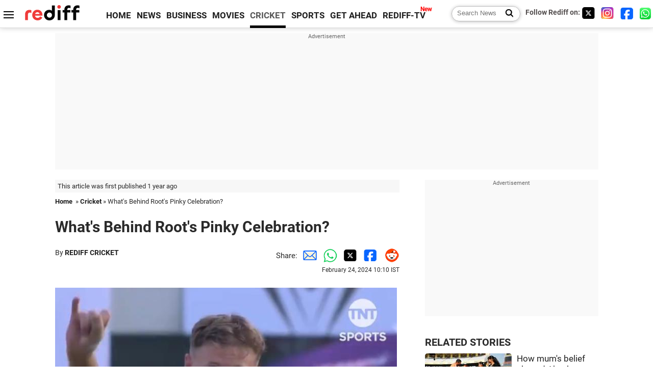

--- FILE ---
content_type: text/html
request_url: https://www.rediff.com/cricket/report/whats-behind-roots-pinky-celebration/20240224.htm
body_size: 11631
content:
<!doctype html>
<html lang="en">
<head>
<meta charset="UTF-8">
<meta name="viewport" content="width=device-width, initial-scale=1" />
<title>What's Behind Root's Pinky Celebration? - Rediff Cricket</title>
<meta name="keywords" content="Cricket, Indian hockey, Tennis, Football, Advertise" />
<link rel="alternate" href="https://www.rediff.com/rss/cricket.xml" type="application/rss+xml"  title="Rediff.com - Cricket news" />
<link rel="author" type="text/html" href="https://www.rediff.com/author/REDIFF%20CRICKET" />
<meta name="author" content="REDIFF CRICKET" />
<meta name="robots" content="max-image-preview:large, index, follow">
<link rel="dns-prefetch" href="//track.rediff.com/" >
<link rel="dns-prefetch" href="//bizmail.rediff.com/" >
<link rel="dns-prefetch" href="//businessemail.rediff.com/" >
<link rel="dns-prefetch" href="//workmail.rediff.com/" >
<link rel="preload" href="//imworld.rediff.com/worldrediff/style_3_16/new_arti_us_4.css" as="style">
<link rel="amphtml" href="https://m.rediff.com/amp/cricket/report/whats-behind-roots-pinky-celebration/20240224.htm" />
<link rel="alternate" media="only screen and (max-width: 640px)" href="https://m.rediff.com/cricket/report/whats-behind-roots-pinky-celebration/20240224.htm" />
<meta http-equiv="X-UA-Compatible" content="IE=Edge" />
<meta name="description" content="A peculiar pinky finger gesture towards the England team dugout, reciprocated by Captain Ben Stokes, sparked curiosity among cricket enthusiasts."  />
<meta name="twitter:card" content="summary_large_image" />
<meta property="og:title" content="What's Behind Root's Pinky Celebration?" />
<meta property="og:type" content="article" />
<meta property="og:url" content="https://www.rediff.com/cricket/report/whats-behind-roots-pinky-celebration/20240224.htm" />
<meta property="og:site_name" content="Rediff" />
<meta property="og:description" content="A peculiar pinky finger gesture towards the England team dugout, reciprocated by Captain Ben Stokes, sparked curiosity among cricket enthusiasts." />
<meta itemprop="name" content="What's Behind Root's Pinky Celebration?" />
<meta itemprop="description" content="A peculiar pinky finger gesture towards the England team dugout, reciprocated by Captain Ben Stokes, sparked curiosity among cricket enthusiasts." />
<meta itemprop="publisher" content="Rediff.com" />
<meta itemprop="url" content="https://www.rediff.com/cricket/report/whats-behind-roots-pinky-celebration/20240224.htm" />
<meta itemprop="headline" content="What's Behind Root's Pinky Celebration?" />
<meta itemprop="inLanguage" content="en-US" />
<meta itemprop="keywords" content="Cricket, Indian hockey, Tennis, Football, Advertise" />
<meta itemprop="image" content="https://im.rediff.com/1200-630/cricket/2024/feb/23joe-stokes1.jpg">
<meta itemprop="datePublished" content="2024-02-24T10:10:33+05:30" />
<meta itemprop="dateModified" content="2024-02-24T10:10:33+05:30" />
<meta itemprop="alternativeHeadline" content="What's Behind Root's Pinky Celebration?" />
<link rel="preload" href="https://im.rediff.com/cricket/2024/feb/23joe-stokes1.jpg?w=670&h=900" as="image" /><link rel="icon" type="image/x-icon" href="https://im.rediff.com/favicon2.ico" />
<link rel="canonical" href="https://www.rediff.com/cricket/report/whats-behind-roots-pinky-celebration/20240224.htm" />
<meta itemprop="dateline" content="Ranchi" /><link rel="preconnect" href="//imworld.rediff.com" >
<meta property="og:image" content="https://im.rediff.com/1200-630/cricket/2024/feb/23joe-stokes1.jpg" />
<link rel="image_src" href="https://im.rediff.com/1200-630/cricket/2024/feb/23joe-stokes1.jpg" />

<script type="application/ld+json">
{
	"@context":"https://schema.org","@type":"NewsMediaOrganization","name":"Rediff.com","url":"https://www.rediff.com","logo":{
		"@type":"ImageObject","url":"https://im.rediff.com/worldrediff/pix/rediff_newlogo.svg","width":400,"height":100
	},
	"address":{
		"@type":"PostalAddress","streetAddress":" Level 9 and 10, Seasons Riddhi Siddhi, Jn of Tilak Road and 1st Gaothan Lane, Santacruz (West)","addressLocality":"Mumbai","addressRegion":"India","addressCountry":"IN","postalCode":"400054"
	},
	"contactPoint":{
		"@type":"ContactPoint","telephone":"+91 - 022 - 61820000","contactType":"Customer Service","areaServed":"IN","availableLanguage":"English","hoursAvailable":{"opens":"09:00","closes":"18:00"}
	},
	"sameAs":[
		"https://x.com/RediffNews",
		"https://www.instagram.com/rediffnews/",
		"https://www.facebook.com/people/Rediff-News/61566156876578/",
		"https://www.youtube.com/@RediffOriginals"
	]
}
</script>
<script type="application/ld+json">
{
	"@context":"https://schema.org",
	"@type":"SiteNavigationElement",
	"name":["rediffmail","Rediff Money","Enterprise Email","Business Email","rediffGURUS","News","Business","Movies","Sports","Cricket","Get Ahead"],
	"url":["https://mail.rediff.com/cgi-bin/login.cgi","https://money.rediff.com","https://workmail.rediff.com","https://businessemail.rediff.com","https://gurus.rediff.com","https://www.rediff.com/news","https://www.rediff.com/business","https://www.rediff.com/movies","https://www.rediff.com/sports","https://www.rediff.com/cricket","https://www.rediff.com/getahead"]
}
</script>
<script type="application/ld+json">
{
	"@context":"https://schema.org",
	"@type":"WebSite",
	"url":"https://www.rediff.com/",
	"potentialAction": {
		"@type": "SearchAction",
		"target": "https://www.rediff.com/search/{srchword}",
		"query-input": "required maxlength=150 name=srchword"
	}
}
</script>

<script type="application/ld+json">
{
	"@context":"https://schema.org",
	"@type":"BreadcrumbList",
	"name":"Breadcrumb",
	"itemListElement":[
		{
		"@type":"ListItem",
		"position":1,
		"item":{
			"@id":"https://www.rediff.com",
			"name":"Home"
		}
		},
		{
		"@type":"ListItem",
		"position":2,
		"item":{
		"@id":"https://www.rediff.com/cricket",
		"name":"Cricket"
		}
		},
		{
		"@type":"ListItem",
		"position":3,
		"item":{
		"name":"What's Behind Root's Pinky Celebration?"
		}
		}
	]
}
</script>
<script type="application/ld+json">
{
	"@context":"https://schema.org",
	"@type":"WebPage",
	"name":"What's Behind Root's Pinky Celebration? - Rediff.com India News",
	"description":"A peculiar pinky finger gesture towards the England team dugout, reciprocated by Captain Ben Stokes, sparked curiosity among cricket enthusiasts.",
	"keywords":"India News, columns, interviews, news India, breaking news",
	"speakable":{
		"@type":"SpeakableSpecification",
		"cssSelector":["h1","h2"]
		},
	"url":"https://www.rediff.com/cricket/report/whats-behind-roots-pinky-celebration/20240224.htm"
}
</script>
<script type="application/ld+json">
{
	"@context":"https://schema.org",
	"@type":"NewsArticle",
	"mainEntityOfPage":{
		"@type":"WebPage",
		"@id":"https://www.rediff.com/cricket/report/whats-behind-roots-pinky-celebration/20240224.htm",
		"url":"https://www.rediff.com/cricket/report/whats-behind-roots-pinky-celebration/20240224.htm"
	},
	"inLanguage":"en",
	"headline":"What's Behind Root's Pinky Celebration?",
	"description":"A peculiar pinky finger gesture towards the England team dugout, reciprocated by Captain Ben Stokes, sparked curiosity among cricket enthusiasts.",
	"keywords":"India News, columns, interviews, news India, breaking news",
	"articleSection":"cricket",
	"url":"https://www.rediff.com/cricket/report/whats-behind-roots-pinky-celebration/20240224.htm",
	"image":
	{
		"@type":"ImageObject",
		"url":"https://im.rediff.com/1600-900/cricket/2024/feb/23joe-stokes1.jpg",
		"width":"1600",
		"height":"900"
	},
	"datePublished":"2024-02-24T10:10:33+05:30",
	"dateModified":"2024-02-24T10:10:33+05:30",
	"articleBody":"Joe Roots subdued yet impactful celebration after scoring a century in the fourth Test against India in Ranchi on Friday, February 23, 2024, didnt go unnoticed.A peculiar pinky finger gesture towards the England team dugout, reciprocated by Captain Ben Stokes, sparked curiosity among cricket enthusiasts.&nbsp;This isnt the first time Root has made this gesture; it dates back to July 2022 when he, along with Stokes, paid tribute to their Head Coach Brendon McCullums love for Elvis Presley, the late music legend.McCullum, inspired by the King Of Rock, encouraged the team to be rock stars on the field.Roots celebration was a nod to that vibrant spirit instilled by their coach.England In India, 2024",
	"author":{
		"@type":"Person",
		"name":"REDIFF CRICKET",
		"url":"https://www.rediff.com/author/REDIFF%20CRICKET"
	},
	"publisher":{   
		"@type":"NewsMediaOrganization",
		"name":"Rediff.com",
		"logo":{
			"@type":"ImageObject","url":"https://im.rediff.com/worldrediff/pix/rediff_newlogo.svg","width":400,"height":100   
		}        
	},
	"associatedMedia":{
		"@type":"ImageObject",
		"url":"https://im.rediff.com/cricket/2024/feb/23joe-stokes1.jpg",
		"caption":"What's Behind Root's Pinky Celebration?",
		"description":"What's Behind Root's Pinky Celebration?",
		"height":"900",
		"width":"1200"
	}		
}
</script>

<script>
var cdn_domain = "https://www.rediff.com";
var section = "cricket";
var article_url = "https://www.rediff.com/cricket/report/whats-behind-roots-pinky-celebration/20240224.htm";
var template = "cricket-look.xsl";
var page_type = "article";
var endyear 	= "2026";
var org_domain = "https://mypage.rediff.com";
var imgpath	= "//imworld.rediff.com/worldrediff/pix";
var ishare_domain	= "https://ishare.rediff.com";
var shopping_domain	= "https://shopping.rediff.com";
var books_domain	= "https://books.rediff.com";
var track_domain	= "https://track.rediff.com";
var money_domain	= "https://money.rediff.com";
var realtime_domain	= "https://realtime.rediff.com";
var share_domain	= "https://share.rediff.com";
var timetoread = "";

function enc(a,url){a.href	=	url;return true;}
function getCookie(name){var dc=document.cookie;var prefix=name+"=";var begin=dc.indexOf("; "+prefix);if(begin==-1){begin=dc.indexOf(prefix);if(begin!=0)return null}else begin+=2;var end=document.cookie.indexOf(";",begin);if(end==-1)end=dc.length;return unescape(dc.substring(begin+prefix.length,end))}
function sharePopup(ob){var left = (screen.width - 800) / 2;var shareurl = ob.href;window.open(shareurl,'sharewindow','toolbar=no,location=0,status=no,menubar=no,scrollbars=yes,resizable=yes,width=800,height=550,top=80,left='+left);}
function trackURL(url){if(navigator.userAgent.toLowerCase().indexOf('msie') != -1){var referLink = document.createElement('a');referLink.href = url;document.body.appendChild(referLink);referLink.click();}else{document.location.href = url;}}

</script>
	<script async src="//pagead2.googlesyndication.com/pagead/js/adsbygoogle.js"></script>
	
	<script>
	(adsbygoogle = window.adsbygoogle || []).push({
		google_ad_client: "ca-pub-2932970604686705",
		enable_page_level_ads: true
	});
	</script>
	
<link rel="stylesheet" href="//imworld.rediff.com/worldrediff/style_3_16/new_arti_us_4.css" />
<style>.imgcaption{clear:both}.bigtable{margin:10px 0}.logo{width:160px}.toplinks .active{margin-right:0;margin-left:0}.watchasvd{font-size:0.8rem;margin-right:20px;display:inline-block;vertical-align:middle;color:#ef3b3a;font-weight:bold;}.watchasvd::before{content:'';display:inline-block;width:28px;height:17px;background:url('https://im.rediff.com/worldrediff/pix/watchvdicon.jpg') 0 0 no-repeat;vertical-align:middle;}.newtv::after{content:'New';font-weight:bold;color:#ff0000;font-size:0.8rem;position:absolute;top:-10px;right:-13px}.mfrom_flex{display:flex;justify-content:space-between;border-bottom:solid 1px #e2e2e2;padding-bottom:20px}.mfrom_box{max-width:200px;overflow:hidden}.mfrom_copy{font-size:1.1rem;margin-top:5px}.div_subscibe_top{margin-top:30px}.subscribe_btn_in{background:#000;border-radius:50%;width:30px;height:30px;line-height:30px;font-size:1.2rem;color:#fff;border:none;text-align:center}.lbl_sub_email{display:block;font-weight:bold;font-size:0.8rem;margin-bottom:1px}.div_subscibe_top_container{width:calc(100% - 330px);border-right:dotted 1px #ababab;border-left:dotted 1px #ababab;}.div_subscibe_top{width:250px;background:none;margin:0 auto;border:none;border-radius:5px;padding:5px 0 8px 12px;box-shadow:0 0 7px rgba(0, 0, 0, 0.3)}.vcenter{align-items:center}.sub_email_in{padding:5px;text-align:left;height:30px;width:190px;margin-right:5px;border:solid 1px #b2aeae;border-radius:5px;font-size:0.85rem}.sub_email_in::placeholder{font-size:1rem}.subwait{position:absolute;right:50px}.subscrip_message{font-size:0.75rem;font-weight:bold;margin:5px 0}</style>
<script async src="//newads.rediff.com/rediffadserver/www/delivery/asyncjs.php"></script>
<script async src="https://securepubads.g.doubleclick.net/tag/js/gpt.js"></script>

<script>
window.googletag = window.googletag || {cmd: []};
googletag.cmd.push(function() {
	var sectionarr = window.parent.location.href.split("/");
	var authorname = "";
	if(document.getElementById('OAS_author')){authorname = document.getElementById('OAS_author').value;}
	var adv_subsection = "";
	if(document.getElementById('OAS_subsection')){adv_subsection = document.getElementById('OAS_subsection').value;}
	googletag.defineSlot('/21677187305/Rediff_ROS_728x90_ATF_INTL', [[750, 100], [970, 90], [970, 250], [980, 90], [930, 180], [950, 90], [960, 90], [970, 66], [750, 200], [728, 90], [980, 120]], 'div-gpt-ad-1739426843638-0').setTargeting('author', authorname.toLowerCase()).setTargeting('url',sectionarr[3]).setTargeting('subsection',adv_subsection).addService(googletag.pubads());
	googletag.defineSlot('/21677187305/Rediff_ROS_300x250_ATF_INTL', [[336, 280], [300, 250]], 'div-gpt-ad-1739426924396-0').setTargeting('author', authorname.toLowerCase()).setTargeting('url',sectionarr[3]).setTargeting('subsection',adv_subsection).addService(googletag.pubads());
	googletag.defineSlot('/21677187305/Rediff_ROS_300x250_BTF_INTL', [[300, 250], [336, 280]], 'div-gpt-ad-1742278123914-0').setTargeting('author', authorname.toLowerCase()).setTargeting('url',sectionarr[3]).setTargeting('subsection',adv_subsection).addService(googletag.pubads());
	googletag.defineSlot('/21677187305/Rediff_ROS_300x250_BTF2_INTL', [[300, 250], [336, 280]], 'div-gpt-ad-1752125674124-0').setTargeting('author', authorname.toLowerCase()).setTargeting('url',sectionarr[3]).setTargeting('subsection',adv_subsection).addService(googletag.pubads());
	googletag.defineSlot('/21677187305/Rediff_ROS_300x250_BTF3_INTL', [[300, 100], [300, 250], [300, 75]], 'div-gpt-ad-1748412147256-0').setTargeting('author', authorname.toLowerCase()).setTargeting('url',sectionarr[3]).setTargeting('subsection',adv_subsection).addService(googletag.pubads());
	googletag.defineSlot('/21677187305/Rediff_ROS_728x90_BTF_INTL', [[960, 90], [970, 66], [970, 90], [728, 90], [980, 90], [950, 90]], 'div-gpt-ad-1748412234453-0').setTargeting('author', authorname.toLowerCase()).setTargeting('url',sectionarr[3]).setTargeting('subsection',adv_subsection).addService(googletag.pubads());
	if(screen.width >= 1400)
	{
	googletag.defineSlot('/21677187305/Rediff_ROS_120x600_ATF_INTL_Left_Margin', [120, 600], 'div-gpt-ad-1741063428061-0').setTargeting('author', authorname.toLowerCase()).setTargeting('url',sectionarr[3]).setTargeting('subsection',adv_subsection).addService(googletag.pubads());
	googletag.defineSlot('/21677187305/Rediff_ROS_120x600_ATF_INTL_Right_Margin', [120, 600], 'div-gpt-ad-1741063514341-0').setTargeting('author', authorname.toLowerCase()).setTargeting('url',sectionarr[3]).setTargeting('subsection',adv_subsection).addService(googletag.pubads());
	}
	googletag.pubads().enableSingleRequest();
	googletag.enableServices();
});
</script>

<script> window._izq = window._izq || []; window._izq.push(["init"]); </script>
<script src='https://cdn.izooto.com/scripts/39851dc0ca7139b97c039b38dd09bd76150834db.js' async></script>
<script type="text/javascript">
  window._taboola = window._taboola || [];
  _taboola.push({article:'auto'});
  !function (e, f, u, i) {
    if (!document.getElementById(i)){
      e.async = 1;
      e.src = u;
      e.id = i;
      f.parentNode.insertBefore(e, f);
    }
  }(document.createElement('script'),
  document.getElementsByTagName('script')[0],
  '//cdn.taboola.com/libtrc/rediffcom/loader.js',
  'tb_loader_script');
  if(window.performance && typeof window.performance.mark == 'function')
    {window.performance.mark('tbl_ic');}
</script>
<style>.arti_contentbig p.imgcaptionsmall,.imgcaptionsmall{width:50%;color:#515151;font-size:0.9rem;float:left;margin:0 8px 8px 0;line-height:1.4em;}</style>
</head>
<body>
<!-- Begin comScore Tag -->

<script>
var _comscore = _comscore || [];
_comscore.push({ c1: "2", c2: "6035613" });
(function() {
var s = document.createElement("script"), el = document.getElementsByTagName("script")[0]; 
s.async = true;
s.src = "https://sb.scorecardresearch.com/cs/6035613/beacon.js";
el.parentNode.insertBefore(s, el);
})();
</script>
<noscript><img src="https://sb.scorecardresearch.com/p?c1=2&amp;c2=6035613&amp;cv=3.6.0&amp;cj=1" alt="comscore" ></noscript>

<!-- End comScore Tag --><script>
if(!OAS_sitepage)var OAS_sitepage = "";
if(!OAS_listpos)var OAS_listpos = "";

	var ck=document.cookie;
	function getcookie(n)
	{
		var ar=n+"=";var al=ar.length;var cl=ck.length;var i=0;while(i<cl)
		{j=i+al;if(ck.substring(i,j)==ar)
		{e=ck.indexOf(";",j);if(e==-1)
		e=ck.length;return unescape(ck.substring(j,e));}
		i=ck.indexOf(" ",i)+1;if(i==0)
		break;}
		return "";
	}
	var querystring	= "";
	var path	= "";
	var domain	= "";
	var Rkey_data	= "";
	var Rkey	= Math.floor(Math.random() * 1000000);
	querystring	= window.location.search;
	path		= window.location.pathname;
	domain		= window.location.host;
	var tmp_ref = encodeURIComponent(document.referrer);
	if((tmp_ref == null) || (tmp_ref.length == 0)){tmp_ref = "";}
	if (querystring == "")
	{
		Rkey_data = "?rkey="+Rkey;
	}
	else
	{
		Rkey_data = "&rkey="+Rkey;
	}
	if(tmp_ref != "")
	{
		Rkey_data += "&ref="+tmp_ref;
	}
	var metricImgNew = new Image();
	metricImgNew.src = '//usmetric.rediff.com/'+domain+path+querystring+Rkey_data+'&device=pc';
	var Rlo="";
	var Rl = "";
	Rlo	= getcookie("Rlo");
	Rlo = unescape(Rlo).replace(/\+/g," ");
	Rlo = Rlo.replace("@rediffmail.com","");
	Rlo = Rlo.replace(/[^\w\d\s\-\_]/ig,'');
	Rl = getcookie("Rl");
	Rl = Rl.replace(/[^\w\d\s\-\_@\.]/ig,'');
	var tmp_rsc1 = "";
	tmp_rsc1 = getcookie("Rsc");

</script>
<style>.fnt0{font-size:0;}</style>
<div class="fnt0"><ins data-revive-zoneid="333" data-revive-source="_blank" data-revive-target="_blank" data-revive-id="4b71f4079fb345c8ac958d0e9f0b56dd" data-zonename="Rediff_ROS_OutstreamVideo_INTL"></ins></div><input type="hidden" id="OAS_topic"  name="OAS_topic" value="" />
<input type="hidden" id="OAS_author"  name="OAS_author" value="REDIFF CRICKET" />
<input type="hidden" id="ads_moviename"  name="ads_moviename" value="null" />
<div id="tower_conatainer" class='tower_conatainer'><div id="div_left_tower" class="left_tower"></div><div id="div_right_tower" class="right_tower"></div></div><input type="hidden" id="OAS_subsection"  name="OAS_subsection" value="cricket-report-whats" /><div class="topfixedrow">
	<div class="logobar flex maxwrap">
		<div id="menuicon" class="homesprite menuicon"></div>
		<div class="logo"><a href="https://www.rediff.com"><img src="//imworld.rediff.com/worldrediff/pix/rediff_newlogo.svg" width="120" height="30" alt="rediff logo" /></a></div>
		<div class="toplinks">
			<a href="https://www.rediff.com" class="linkcolor bold" data-secid="nav_article_home" data-pos="1">HOME</a>
			<a href="https://www.rediff.com/news" class="linkcolor bold " data-secid="nav_article_news" data-pos="1">NEWS</a> 
			<a href="https://www.rediff.com/business" class="linkcolor bold " data-secid="nav_article_business" data-pos="1">BUSINESS</a> 
			<a href="https://www.rediff.com/movies" class="linkcolor bold " data-secid="nav_article_movies" data-pos="1">MOVIES</a> 
			<a href="https://www.rediff.com/cricket" class="linkcolor bold active" data-secid="nav_article_cricket" data-pos="1">CRICKET</a> 
			<a href="https://www.rediff.com/sports" class="linkcolor bold " data-secid="nav_article_sports" data-pos="1">SPORTS</a> 
			<a href="https://www.rediff.com/getahead" class="linkcolor bold " data-secid="nav_article_getahead" data-pos="1">GET AHEAD</a>
			<a href="https://tv.rediff.com" class="linkcolor bold relative newtv" data-secid="nav_article_redifftv" data-pos="1">REDIFF-TV</a>
		</div>
		<div class="toprightlinks flex">
			<div class="arti_srch_container"><form name="mainnewsrchform" onsubmit="return submitSearch()" action="https://www.rediff.com/search" method="POST"><input type="text" id="main_srchquery_tbox" name="main_srchquery_tbox" placeholder="Search News" value="" class="txt_srchquery" autocomplete="off"><input type="submit" value="" class="newsrchbtn" aria-label="Search News"></form></div>
			<div class="navbarsocial"><span class="followon">Follow Rediff on: </span><a href="https://x.com/rediffcricket" target="_blank" aria-label="Twitter"><span class="homesprite socialicons twitter"></span></a> &nbsp; <a href="https://www.instagram.com/rediffsports/" target="_blank" aria-label="Instagram"><span class="homesprite socialicons insta"></span></a> &nbsp; <a href="https://www.facebook.com/people/Rediff-News/61566156876578/" target="_blank" aria-label="Facebook"><span class="homesprite socialicons fb"></span></a> &nbsp; <a href="https://whatsapp.com/channel/0029Va5OV1pLtOjB8oWyne1F" target="_blank" aria-label="whatsup"><span class="homesprite socialicons whup"></span></a></div>
		</div>
	</div>
</div>
<div class="advtcontainer lb wrapper">
	<div class="advttext"></div>
	<div id="world_top" class="div_ad_lb01"><div id='div-gpt-ad-1739426843638-0' style='min-width:728px;min-height:66px;'><script>googletag.cmd.push(function(){googletag.display('div-gpt-ad-1739426843638-0');});</script></div></div>
</div>
<div class="wrapper clearfix">
	<!-- leftcontainer starts -->
	<div id="leftcontainer" class="red_leftcontainer">
		<div class="yearsago">This article was first published 1 year ago</div>		<div class="breadcrumb"><a href="https://www.rediff.com" class="bold">Home</a>&nbsp; &raquo;&nbsp;<a href="https://www.rediff.com/cricket" class="bold">Cricket</a> &raquo;&nbsp;What's Behind Root's Pinky Celebration?</div>
		<h1 class="artihd">What's Behind Root's Pinky Celebration?</h1>
		<div class="clearfix">
			<div class="floatL">
				<div class="bylinetop">	By <a href="https://www.rediff.com/author/REDIFF%20CRICKET" class="bold">REDIFF CRICKET</a>		</div>
				<div> </div>
			</div>
			<div class="floatR">Share:<a href="mailto:?subject=What%27s%20Behind%20Root%27s%20Pinky%20Celebration%3F&body=Read this article https://www.rediff.com/cricket/report/whats-behind-roots-pinky-celebration/20240224.htm" title="Share by Email" aria-label="Email Share"><i class="shareic_sprite email"></i></a><a target="_blank" OnClick="sharePopup(this);return false;" href="https://api.whatsapp.com/send?text=https://www.rediff.com/cricket/report/whats-behind-roots-pinky-celebration/20240224.htm" title="Share on Whatsapp"  aria-label="Whatsapp Share"><i class="shareic_sprite waup"></i></a><a target="_blank" OnClick="sharePopup(this);return false;" href="https://twitter.com/intent/tweet?url=https://www.rediff.com/cricket/report/whats-behind-roots-pinky-celebration/20240224.htm&text=What%27s%20Behind%20Root%27s%20Pinky%20Celebration%3F"  title="Share on Twitter"  aria-label="Twitter Share"><i class="shareic_sprite twit"></i></a><a target="_blank" OnClick="sharePopup(this);return false;" href="https://www.facebook.com/sharer/sharer.php?u=https://www.rediff.com/cricket/report/whats-behind-roots-pinky-celebration/20240224.htm&picture=&title=What%27s%20Behind%20Root%27s%20Pinky%20Celebration%3F&description=" title="Share on Facebook"  aria-label="Facebook Share"><i class="shareic_sprite fb"></i></a><a target="_blank" OnClick="sharePopup(this);return false;" href="https://www.reddit.com/submit?url=https://www.rediff.com/cricket/report/whats-behind-roots-pinky-celebration/20240224.htm&title=What%27s%20Behind%20Root%27s%20Pinky%20Celebration%3F" title="Share on Reddit"  aria-label="Reddit Share"><i class="shareic_sprite reddit"></i></a>
			<p class="updatedon">February 24, 2024 10:10 IST</p>
			</div>
		</div>
				<div id="arti_content_n" class="arti_contentbig clearfix" itemprop="articleBody">
			<p><img class=imgwidth src="//im.rediff.com/cricket/2024/feb/23joe-stokes1.jpg?w=670&h=900" alt="Joe Root" style="max-width:100%;"   /></p><div id="shop_advertise_div_1"></div><div class="clear"><div class="inline-block" id="div_arti_inline_advt"></div><div class="inline-block" id="div_arti_inline_advt2"></div></div>
<p class="rbig">Joe Root's subdued yet impactful celebration after scoring a century in the fourth Test against India in Ranchi on Friday, February 23, 2024, didn't go unnoticed.</p>
<p>A peculiar pinky finger gesture towards the England team dugout, reciprocated by Captain Ben Stokes, sparked curiosity among cricket enthusiasts.</p>
<div id="div_morelike_topic_container">&nbsp;</div>
<p class="rbig">This isn't the first time Root has made this gesture; it dates back to July 2022 when he, along with Stokes, paid tribute to their Head Coach Brendon McCullum's love for Elvis Presley, the late music legend.</p><div class="clear"></div><div class="advtcontainer lb"><div class="advttext"></div><div id="div_outstream_bottom"><ins data-revive-zoneid="391" data-revive-source="_blank" data-revive-target="_blank" data-revive-id="4b71f4079fb345c8ac958d0e9f0b56dd" data-zonename="Rediff_ROS_InArticleVideo_Middle_INTL"></ins></div></div><div class="clear"></div>
<p><img class=imgwidth src="//im.rediff.com/cricket/2024/feb/23joe-stokes2.jpg?w=670&h=900" alt="Ben Stokes" style="max-width:100%;"    /></p>
<p class="rbig">McCullum, inspired by the King Of Rock, encouraged the team to be 'rock stars' on the field.</p>
<p>Root's celebration was a nod to that vibrant spirit instilled by their coach.</p>
<ul>
<li><a href="https://www.rediff.com/cricket/england-tour-of-india-2024" target="new"><strong>England In India, 2024</strong></a></li>
</ul>
		</div>
		<div class="bylinebot">
			<span><a href="https://www.rediff.com/author/REDIFF%20CRICKET" class="bold">REDIFF CRICKET</a> </span>																	</div>
		<i class="clear"></i>
		<div class="flex spacebetw vcenter">
			<div>Share:<a href="mailto:?subject=What%27s%20Behind%20Root%27s%20Pinky%20Celebration%3F&body=Read this article https://www.rediff.com/cricket/report/whats-behind-roots-pinky-celebration/20240224.htm"  aria-label="Email Share" title="Share by Email"><i class="shareic_sprite email"></i></a><a target="_blank" OnClick="sharePopup(this);return false;" href="https://api.whatsapp.com/send?text=https://www.rediff.com/cricket/report/whats-behind-roots-pinky-celebration/20240224.htm" aria-label="Whatsapp Share" title="Share on Whatsapp"><i class="shareic_sprite waup"></i></a><a target="_blank" OnClick="sharePopup(this);return false;" href="https://twitter.com/intent/tweet?url=https://www.rediff.com/cricket/report/whats-behind-roots-pinky-celebration/20240224.htm&text=What%27s%20Behind%20Root%27s%20Pinky%20Celebration%3F"  title="Share on Twitter"  aria-label="Twitter Share"><i class="shareic_sprite twit"></i></a><a target="_blank" OnClick="sharePopup(this);return false;" href="https://www.facebook.com/sharer/sharer.php?u=https://www.rediff.com/cricket/report/whats-behind-roots-pinky-celebration/20240224.htm&picture=&title=What%27s%20Behind%20Root%27s%20Pinky%20Celebration%3F&description=" title="Share on Facebook"  aria-label="Facebook Share"><i class="shareic_sprite fb"></i></a><a target="_blank" OnClick="sharePopup(this);return false;" href="https://www.reddit.com/submit?url=https://www.rediff.com/cricket/report/whats-behind-roots-pinky-celebration/20240224.htm&title=What%27s%20Behind%20Root%27s%20Pinky%20Celebration%3F" title="Share on Reddit"  aria-label="Reddit Share"><i class="shareic_sprite reddit"></i></a></div>
			<div class="div_subscibe_top_container"><div id='span_subscibe_top' class="div_subscibe_top"><div id='div_subscribe_in_top' class='flex'><form name='frm_subscription_in_top' method='POST' id='frm_subscription_in_top'><label for='sub_email_in_top' class="lbl_sub_email">Subscribe to our Newsletter!</label><input type='text' onkeypress="if(event.keyCode==13){return submitSubscribeTop('sub_email_in_top','subscribe_btn_in_top','div_subscribe_in_top','div_subscrip_message_in_top',1);}" autocomplete='off' id='sub_email_in_top' name='sub_email_in_top' value='' placeholder='&#x2709; Your Email' class='sub_email_in' /><input type='button' onclick="return submitSubscribeTop('sub_email_in_top','subscribe_btn_in_top','div_subscribe_in_top','div_subscrip_message_in_top',1);" value='&gt;' id='subscribe_btn_in_top' class='subscribe_btn_in' /><i id='subwait_top' class='subwait'></i></form></div><div id='div_subscrip_message_in_top' class='subscrip_message hide'></div></div></div>
			<div><a href="https://www.rediff.com/cricket/report/whats-behind-roots-pinky-celebration/20240224.htm?print=true" target="_blank" rel="noreferrer" title="Print this article"><i class="shareic_sprite printicon"></i></a></div>
		</div>
				<div id="tags_div" class="tagsdiv"></div>
		<div><div class="advttext"></div><div id="world_bottom1"><div id="taboola-below-article-thumbnails"></div>

<script type="text/javascript">
  window._taboola = window._taboola || [];
  _taboola.push({
    mode: 'thumbnails-a',
    container: 'taboola-below-article-thumbnails',
    placement: 'Below Article Thumbnails',
    target_type: 'mix'
  });
</script>
</div></div>
		<i class="clear"></i><div id="div_ad_bottom3"><ins data-revive-zoneid="259" data-revive-source="_blank" data-revive-target="_blank" data-revive-id="4b71f4079fb345c8ac958d0e9f0b56dd" data-zonename="Rediff_ROS_Native_Widget_BTF2_INTL"></ins></div><i class="clear ht20"></i>
	</div>
	<!-- leftcontainer ends -->
	<!-- rightcontainer starts -->
	<div id="rightcontainer" class="red_rightcontainer">
		<div class="boxadvtcontainer">
			<div class="advttext"></div>
			<div class="relative"><div id="world_right1" class="world_right1"><div id='div-gpt-ad-1739426924396-0' style='min-width:300px;min-height:250px;'><script>googletag.cmd.push(function(){googletag.display('div-gpt-ad-1739426924396-0');});</script></div></div></div>
		</div>
				<div class="div_morenews">
			<h2 class="sechd">RELATED STORIES</h2>
									<div class="mnewsrow clearfix">
								<div class="mnthumb"><a href="https://www.rediff.com/cricket/report/how-mums-belief-shaped-akash-deeps-career-ranchi-debut-england-tour-india-2023-24-pix-feature/20240223.htm" onmousedown="return enc(this,'https://track.rediff.com/click?url=___https%3a%2f%2fwww.rediff.com%2fcricket%2freport%2fhow-mums-belief-shaped-akash-deeps-career-ranchi-debut-england-tour-india-2023-24-pix-feature%2f20240223.htm___&service=news&clientip=23.56.1.6&source=morelike&type=related');"><img src="//im.rediff.com/170-100/cricket/2024/feb/23akas-fam.png" alt="How mum's belief shaped Akash Deep's career" class="rcorner" loading="lazy" /></a></div>
								<div class="mncopy "><a href="https://www.rediff.com/cricket/report/how-mums-belief-shaped-akash-deeps-career-ranchi-debut-england-tour-india-2023-24-pix-feature/20240223.htm"onmousedown="return enc(this,'https://track.rediff.com/click?url=___https%3a%2f%2fwww.rediff.com%2fcricket%2freport%2fhow-mums-belief-shaped-akash-deeps-career-ranchi-debut-england-tour-india-2023-24-pix-feature%2f20240223.htm___&service=news&clientip=23.56.1.6&source=morelike&type=related');">How mum's belief shaped Akash Deep's career</a></div>
			</div>
												<div class="mnewsrow clearfix">
								<div class="mnthumb"><a href="https://www.rediff.com/cricket/report/mothers-hug-for-debutant-akash-deep/20240223.htm" onmousedown="return enc(this,'https://track.rediff.com/click?url=___https%3a%2f%2fwww.rediff.com%2fcricket%2freport%2fmothers-hug-for-debutant-akash-deep%2f20240223.htm___&service=news&clientip=23.56.1.6&source=morelike&type=related');"><img src="//im.rediff.com/170-100/cricket/2024/feb/23deep4.jpg" alt="Mother's Hug For Debutant Akash Deep" class="rcorner" loading="lazy" /></a></div>
								<div class="mncopy "><a href="https://www.rediff.com/cricket/report/mothers-hug-for-debutant-akash-deep/20240223.htm"onmousedown="return enc(this,'https://track.rediff.com/click?url=___https%3a%2f%2fwww.rediff.com%2fcricket%2freport%2fmothers-hug-for-debutant-akash-deep%2f20240223.htm___&service=news&clientip=23.56.1.6&source=morelike&type=related');">Mother's Hug For Debutant Akash Deep</a></div>
			</div>
												<div class="mnewsrow clearfix">
								<div class="mnthumb"><a href="https://www.rediff.com/cricket/report/joe-root-becomes-englands-first-19000-run-batter/20240223.htm" onmousedown="return enc(this,'https://track.rediff.com/click?url=___https%3a%2f%2fwww.rediff.com%2fcricket%2freport%2fjoe-root-becomes-englands-first-19000-run-batter%2f20240223.htm___&service=news&clientip=23.56.1.6&source=morelike&type=related');"><img src="https://im.rediff.com/170-100/cricket/2024/feb/23root-century1.jpg" alt="Joe Root becomes England's first 19,000-run batter" class="rcorner" loading="lazy" /></a></div>
								<div class="mncopy "><a href="https://www.rediff.com/cricket/report/joe-root-becomes-englands-first-19000-run-batter/20240223.htm"onmousedown="return enc(this,'https://track.rediff.com/click?url=___https%3a%2f%2fwww.rediff.com%2fcricket%2freport%2fjoe-root-becomes-englands-first-19000-run-batter%2f20240223.htm___&service=news&clientip=23.56.1.6&source=morelike&type=related');">Joe Root becomes England's first 19,000-run batter</a></div>
			</div>
												<div class="mnewsrow clearfix">
								<div class="mnthumb"><a href="https://www.rediff.com/cricket/report/this-is-the-joe-root-mode-that-win-you-test-matches-ranchi-test-england-tour-india-2023-24-pix/20240223.htm" onmousedown="return enc(this,'https://track.rediff.com/click?url=___https%3a%2f%2fwww.rediff.com%2fcricket%2freport%2fthis-is-the-joe-root-mode-that-win-you-test-matches-ranchi-test-england-tour-india-2023-24-pix%2f20240223.htm___&service=news&clientip=23.56.1.6&source=morelike&type=related');"><img src="https://im.rediff.com/170-100/cricket/2024/feb/23root.png" alt="'This is the Joe Root mode that win you Test matches'" class="rcorner" loading="lazy" /></a></div>
								<div class="mncopy "><a href="https://www.rediff.com/cricket/report/this-is-the-joe-root-mode-that-win-you-test-matches-ranchi-test-england-tour-india-2023-24-pix/20240223.htm"onmousedown="return enc(this,'https://track.rediff.com/click?url=___https%3a%2f%2fwww.rediff.com%2fcricket%2freport%2fthis-is-the-joe-root-mode-that-win-you-test-matches-ranchi-test-england-tour-india-2023-24-pix%2f20240223.htm___&service=news&clientip=23.56.1.6&source=morelike&type=related');">'This is the Joe Root mode that win you Test matches'</a></div>
			</div>
												<div class="mnewsrow clearfix">
								<div class="mnthumb"><a href="https://www.rediff.com/cricket/report/maan-gaye-akash-deep/20240223.htm" onmousedown="return enc(this,'https://track.rediff.com/click?url=___https%3a%2f%2fwww.rediff.com%2fcricket%2freport%2fmaan-gaye-akash-deep%2f20240223.htm___&service=news&clientip=23.56.1.6&source=morelike&type=related');"><img src="https://im.rediff.com/170-100/cricket/2024/feb/23akash-duckett-wkt.jpg" alt="'Maan Gaye Akash Deep'" class="rcorner" loading="lazy" /></a></div>
								<div class="mncopy "><a href="https://www.rediff.com/cricket/report/maan-gaye-akash-deep/20240223.htm"onmousedown="return enc(this,'https://track.rediff.com/click?url=___https%3a%2f%2fwww.rediff.com%2fcricket%2freport%2fmaan-gaye-akash-deep%2f20240223.htm___&service=news&clientip=23.56.1.6&source=morelike&type=related');">'Maan Gaye Akash Deep'</a></div>
			</div>
								</div>
				<div id="div_mostpop" class="div_mostpop"></div>
		<div id="div_foryou" class="div_foryou clearfix"></div>
				<div class="boxadvtcontainer">
			<div class="advttext"></div>
			<div id="world_right2"><div id='div-gpt-ad-1742278123914-0' style='min-width:300px;min-height:250px;'><script>googletag.cmd.push(function(){googletag.display('div-gpt-ad-1742278123914-0');});</script></div></div>
		</div>
				<div class="div_webstory">
			<h2 class="sechd"><a href="https://www.rediff.com/getahead/web-stories">WEB STORIES</a></h2>
			<div class="webstory"><div><a href="https://www.rediff.com/getahead/slide-show/slide-show-1-food-and-recipes-walnut-key-lime-pie-smoothie/20260119.htm"><img src="//im.rediff.com/105-150/getahead/2025/nov/6-lime-pie-smoothie-1.jpg" alt="webstory image 1" class="rcorner" loading="lazy" width="105" height="150" /><p>Recipe: Walnut Key Lime Pie Smoothie</p></a></div><div><a href="https://www.rediff.com/getahead/slide-show/slide-show-1-13-fanciest-stores-in-the-world/20250313.htm"><img src="//im.rediff.com/105-150/getahead/2025/mar/11-store-1.png" alt="webstory image 2" class="rcorner" loading="lazy" width="105" height="150" /><p>13 Fanciest Stores In The World</p></a></div><div><a href="https://www.rediff.com/getahead/slide-show/slide-show-1-5-winter-sweets-to-keep-warm/20241226.htm"><img src="//im.rediff.com/105-150/getahead/2024/dec/26-sweet-1.png" alt="webstory image 3" class="rcorner" loading="lazy" width="105" height="150" /><p>5 Winter Sweets To Keep Warm</p></a></div></div>
		</div>
				<div class="boxadvtcontainer">
			<div class="advttext"></div>
			<div id="div_AD_box10" class="div_ad_box10"><!-- Rediff_ROS_300x250_BTF2_INTL -->
<div id='div-gpt-ad-1752125674124-0' style='min-width:300px;min-height:250px;'><script>googletag.cmd.push(function(){googletag.display('div-gpt-ad-1752125674124-0');});</script></div></div>
		</div>
				<div class="div_video">
			<h2 class="sechd"><a href="https://ishare.rediff.com">VIDEOS</a></h2>
						<div class="vdrow">
				<div class="vdimgbox"><a href="https://ishare.rediff.com/video/others/pm-modi-uae-president-travel-in-the-same-car-as-they-depart-from-the-airport/11372549" class="relative vdicon"><img src="https://datastore.rediff.com/h180-w300/thumb/5D685E586A5E6F6B686C5F63/gx1do0ukbchl6439.D.14000.JAN-19B.mp4-0004.png" width="300" height="180" alt="PM Modi, UAE President travel in the same car as they depart from the airport" class="rcorner" loading="lazy"><span class="duration">0:14</span></a></div>
				<h3 class="vdtitle"><a href="https://ishare.rediff.com/video/others/pm-modi-uae-president-travel-in-the-same-car-as-they-depart-from-the-airport/11372549">PM Modi, UAE President travel in the same car as they...</a></h3>
			</div>
						<div class="vdrow">
				<div class="vdimgbox"><a href="https://ishare.rediff.com/video/others/-don-t-fuel-terror-jaishankar-s-blunt-request-to-poland-deputy-pm-watch/11372524" class="relative vdicon"><img src="https://datastore.rediff.com/h180-w300/thumb/5D685E586A5E6F6B686C5F63/zrifpwfhbr1frsp1.D.217000.JAN-19A.mp4-0005.png" width="300" height="180" alt="'Don't fuel terror': Jaishankar's blunt request to Poland deputy PM, WATCH" class="rcorner" loading="lazy"><span class="duration">3:37</span></a></div>
				<h3 class="vdtitle"><a href="https://ishare.rediff.com/video/others/-don-t-fuel-terror-jaishankar-s-blunt-request-to-poland-deputy-pm-watch/11372524">'Don't fuel terror': Jaishankar's blunt request to Poland...</a></h3>
			</div>
						<div class="vdrow">
				<div class="vdimgbox"><a href="https://ishare.rediff.com/video/others/visuals-from-kishtwar-after-encounter-between-security-forces-and-terrorists/11372507" class="relative vdicon"><img src="https://datastore.rediff.com/h180-w300/thumb/5D685E586A5E6F6B686C5F63/1qbopjda4rcwal30.D.83000.JAN-19.mp4-0012.png" width="300" height="180" alt="Visuals From Kishtwar After Encounter Between Security Forces and Terrorists" class="rcorner" loading="lazy"><span class="duration">1:23</span></a></div>
				<h3 class="vdtitle"><a href="https://ishare.rediff.com/video/others/visuals-from-kishtwar-after-encounter-between-security-forces-and-terrorists/11372507">Visuals From Kishtwar After Encounter Between Security...</a></h3>
			</div>
					</div>
				<div class="boxadvtcontainer">
			<div class="advttext"></div>
			<div id="div_AD_box09" class="div_ad_box09"><div id='div-gpt-ad-1748412147256-0' style='min-width:300px;min-height:75px;'><script>googletag.cmd.push(function(){googletag.display('div-gpt-ad-1748412147256-0');});</script></div></div>
		</div>
						<div class="div_coverage">
			<h2 class="sechd"></h2>
			<div><div class="mnewsimg relative"><a href="https://www.rediff.com/cricket/south-africa-tour-india-2025"><img src="https://im.rediff.com/cricket/2025/nov/sa-tour-of-india-20251.gif" width="200" height="120" class="rcorner" alt="South Africa Tour India 20255" loading="lazy"></a></div><div class="mnewscopy"><h3><a href="https://www.rediff.com/cricket/south-africa-tour-india-2025">South Africa Tour Of India  2025</a></h3><p class="updated"></p></div></div>
		</div>
				<div class="boxadvtcontainer">
			<div class="advttext"></div>
			<div class="div_ad_box"><div id="taboola-right-article-thumbnails"></div>

<script type="text/javascript">
  window._taboola = window._taboola || [];
  _taboola.push({
    mode: 'thumbnails-right-5x1',
    container: 'taboola-right-article-thumbnails',
    placement: 'Right Article Thumbnails',
    target_type: 'mix'
  });
</script>
</div>
		</div>
	</div>
	<!-- rightcontainer ends -->
</div>
<div class="advtcontainer lb wrapper"><div class="advttext"></div><div id="div_ad_position2" class="div_ad_position2"><div id='div-gpt-ad-1748412234453-0' style='min-width:728px;min-height:66px;'><script>googletag.cmd.push(function(){googletag.display('div-gpt-ad-1748412234453-0');});</script></div></div></div>
<div id="footerLinks" class="footerlinks wrapper">
	<a href="https://track.rediff.com/click?url=___https://workmail.rediff.com?sc_cid=footer-biz-email___&cmp=host&lnk=footer-biz-email&nsrv1=host">Rediffmail for Work</a><a href="https://track.rediff.com/click?url=___https://businessemail.rediff.com/domain?sc_cid=footer-domain___&cmp=host&lnk=footer-domain&nsrv1=host">Book a domain</a><a href="https://mail.rediff.com/cgi-bin/login.cgi">Rediffmail</a><a href="https://money.rediff.com">Money</a><a href="https://ishare.rediff.com">Videos</a><a href="https://www.rediff.com/topstories">The Timeless 100</a>
</div>
<div class="footer alignC wrapper" data-boxno="footer" data-track="label=footer"><img src="//imworld.rediff.com/worldrediff/pix/rediff-on-net-footer-2.png" width="94" height="40" style="vertical-align:middle" alt="rediff on the net"  /> &#169; 2026 <a href="https://www.rediff.com/" title="Rediff.com">Rediff.com</a> - <a href="https://investor.rediff.com/">Investor Information</a> - <a href="https://clients.rediff.com/rediff_advertisewithus/contact.htm">Advertise with us</a> - <a href="https://www.rediff.com/disclaim.htm">Disclaimer</a> - <a href="https://www.rediff.com/w3c/policy.html">Privacy Policy</a> - <a href="https://www.rediff.com/sitemap.xml" title="Sitemap.xml">Sitemap</a> - <a href="https://mypage.rediff.com/feedback">Feedback</a> - <a href="https://www.rediff.com/aboutus.html">About us</a> - <a href="https://www.rediff.com/terms.html">Terms of use</a> - <a href="https://www.rediff.com/grievances.html">Grievances</a></div>
<script>
if(document.getElementById('div_arti_inline_advt'))
{
	var container = document.getElementById('div_arti_inline_advt');
	container.className = "advtcontainer lb";
	container.innerHTML = "<div class='advttext'></div>";
	// Create the inner Taboola div
	var taboolaDiv = document.createElement('div');
	taboolaDiv.id = 'taboola-mid-article-thumbnails';
	container.appendChild(taboolaDiv);

	// Create and append the script tag
	var script = document.createElement('script');
	script.innerHTML = "window._taboola = window._taboola || [];\n" +
	"_taboola.push({\n" +
	"  mode: 'thumbnails-mid-1x2',\n" +
	"  container: 'taboola-mid-article-thumbnails',\n" +
	"  placement: 'Mid Article Thumbnails',\n" +
	"  target_type: 'mix'\n" +
	"});";
	container.appendChild(script);
}
</script>

<span class="ht10"></span>
<div id="div_menu_back" class="div_menu_back"></div>
<div id="div_menu" class="div_menu">
<div class="logobar"><div class="homesprite menuclose" onclick="showHideMenu();"></div><a href="https://www.rediff.com"><img src="//imworld.rediff.com/worldrediff/pix/rediff_newlogo.svg" width="120" height="30" alt="logo" class="menulogo" /></a></div>
<form name="newsrchform" onsubmit="return submitNewsSearch()" action="https://www.rediff.com/search" method="POST" class="newsrchform"><input type="text" id="srchquery_tbox" name="srchquery_tbox" value="" class="menusrchbox" autocomplete="off" placeholder="Search news" aria-label="Search news" />
<input type="submit" value=" " class="menusrchbtn" title="Search" aria-label="Submit" /></form>
<p class="menurow dn">NEWS</p>
<ul class="ulmenu">
<li><a href="https://www.rediff.com/news/headlines">Headlines</a></li>
<li><a href="https://www.rediff.com/news/defence">Defence</a></li>
<li><a href="https://www.rediff.com/news/slideshows">Images</a></li>
<li><a href="https://www.rediff.com/news/columns">Columns</a></li>
<li><a href="https://www.rediff.com/news/interview">Interviews</a></li>
<li><a href="https://www.rediff.com/news/specials">Specials</a></li>
</ul>
<p class="menurow dn">BUSINESS</p>
<ul class="ulmenu">
<li><a href="https://www.rediff.com/business/headlines">Headlines</a></li>
<li><a href="https://www.rediff.com/business/columns">Columns</a></li>
<li><a href="https://www.rediff.com/business/specials">Specials</a></li>
<li><a href="https://www.rediff.com/business/personal-finance">Personal Finance</a></li>
<li><a href="https://www.rediff.com/business/interviews">Interviews</a></li>
<li><a href="https://www.rediff.com/business/slideshows">Images</a></li>
<li><a href="https://www.rediff.com/business/technology">Technology</a></li>
<li><a href="https://www.rediff.com/business/automobiles">Auto</a></li>
<li><a href="https://www.rediff.com/business/personal-finance/headlines">Money Tips</a></li>
<li><a href="https://www.rediff.com/business/union-budget-2025">UNION BUDGET 2025</a></li>
</ul>
<p class="menurow dn">MOVIES</p>
<ul class="ulmenu">
<li><a href="https://www.rediff.com/movies/headlines">Headlines</a></li>
<li><a href="https://www.rediff.com/movies/interviews">Interviews</a></li>
<li><a href="https://www.rediff.com/movies/reviews">Reviews</a></li>
<li><a href="https://www.rediff.com/movies/web-series">Web Series</a></li>
<li><a href="https://www.rediff.com/movies/television">Television</a></li>
<li><a href="https://www.rediff.com/movies/videos">Videos</a></li>
<li><a href="https://www.rediff.com/movies/southernspice">South Cinema</a></li>
<li><a href="https://www.rediff.com/movies/spotted">Stars Spotted</a></li>
</ul>
<p class="menurow dn">CRICKET</p>
<ul class="ulmenu">
<li><a href="https://www.rediff.com/cricket/headlines">Headlines</a></li>
<li><a href="https://www.rediff.com/cricket/slideshows">Images</a></li>
<li><a href="https://www.rediff.com/cricket/statistics">Stats</a></li>
<li><a href="https://www.rediff.com/cricket/women">Women's Cricket</a></li>
</ul>
<p class="menurow dn">SPORTS</p>
<ul class="ulmenu">
<li><a href="https://www.rediff.com/sports/headlines">Headlines</a></li>
<li><a href="https://www.rediff.com/sports/formula1">Formula 1</a></li>
<li><a href="https://www.rediff.com/sports/football">Football</a></li>
<li><a href="https://www.rediff.com/sports/tennis">Tennis</a></li>
<li><a href="https://www.rediff.com/sports/othersports">News</a></li>
</ul>
<p class="menurow dn">GET AHEAD</p>
<ul class="ulmenu">
<li><a href="https://www.rediff.com/getahead/headlines">Headlines</a></li>
<li><a href="https://www.rediff.com/getahead/ugc">Specials</a></li>
<li><a href="https://www.rediff.com/getahead/career">Careers</a></li>
<li><a href="https://www.rediff.com/getahead/glamour">Glamour</a></li>
<li><a href="https://www.rediff.com/getahead/healthandfitness">Health</a></li>
<li><a href="https://www.rediff.com/getahead/achievers">Achievers</a></li>
<li><a href="https://www.rediff.com/getahead/personalfinance">Finance</a></li>
<li><a href="https://www.rediff.com/getahead/travel">Travel</a></li>
<li><a href="https://www.rediff.com/getahead/food">Food</a></li>
<li><a href="https://www.rediff.com/getahead/videos">Videos</a></li>
<li><a href="https://www.rediff.com/getahead/gadgets-n-gaming">Gadgets</a></li>
<li><a href="https://www.rediff.com/getahead/biking-and-motoring">Biking</a></li>
<li><a href="https://www.rediff.com/getahead/relationships">Relationships</a></li>
</ul>
<a href="https://money.rediff.com" data-secid="drawer_rediffmoney" data-pos="1"><p class="menurow">REDIFF MONEY</p></a>
<a href="https://tv.rediff.com" data-secid="drawer_redifftv" data-pos="1"><p class="menurow">REDIFF-TV</p></a>
<a href="https://astrology.rediff.com" data-secid="drawer_rediffastro" data-pos="1"><p class="menurow">REDIFF ASTRO</p></a>
</div>
<script src="//imworld.rediff.com/worldrediff/js_2_5/article_us_3_min.js" async></script>

<script type="text/javascript">
  window._taboola = window._taboola || [];
  _taboola.push({flush: true});
</script>
<!-- Google tag (gtag.js) -->

<script async src="https://www.googletagmanager.com/gtag/js?id=G-3FM4PW27JR"></script> 
<script> 
window.dataLayer = window.dataLayer || []; 
function gtag(){dataLayer.push(arguments);} 
gtag('js', new Date()); 
gtag('config', 'G-3FM4PW27JR'); 
</script>

<!-- End Google tag (gtag.js) -->
<script>
function trackSectionClick(sectionId, position){
	gtag('event', 'section_click', {
		'event_category' : 'user_engagement',
		'event_label' : sectionId,
		'value' : position,
		'section_id' : sectionId,
		'position' : position,
		'device_t' : 'pc'
	});
}
const seclinks = document.querySelectorAll('[data-secid]');
const tot_seclinks = seclinks.length;
for(let i=0; i<tot_seclinks; i++){
	seclinks[i].addEventListener('click', function(e){
		var datasecid = seclinks[i].getAttribute('data-secid');
		var datapos = seclinks[i].getAttribute('data-pos');
		trackSectionClick(datasecid,datapos);
	});
}
</script>
</body>
</html>

--- FILE ---
content_type: text/html
request_url: https://recoprofile.rediff.com/shopping_recommendation/get_article_recommendation.php/?function=show_recommendation&frompage=article&artUrl=https%3A%2F%2Fwww.rediff.com%2Fcricket%2Freport%2Fwhats-behind-roots-pinky-celebration%2F20240224.htm&is_mobile=0&location=US
body_size: 2179
content:
show_recommendation({"elements": [{"c_id": "", "imageurl": "https://im.rediff.com/300-300/cricket/2024/jun/30jadeja1.jpeg", "topic": "cricketlives", "meta": "", "section_name": "cricket", "c_type": "edit_cricket", "title": "'Nothing to lose': Ashwin's blunt message to Jadeja", "url": "http://www.rediff.com/cricket/report/nothing-to-lose-ashwins-blunt-message-to-jadeja/20260119.htm", "label": "", "publish_date": "2026-01-19T20:44:55Z", "abstract": "Former Indian cricketer Ravichandran Ashwin urged his long-time partner in spin, Ravindra Jadeja to experiment instead of just sticking to his strengths, acknowledging that these are challenging times for the legendary spin bowling all-rounder in ODIs, with Axar Patel ready to take his spot in case of a major slip.  "}, {"c_id": "", "imageurl": "https://im.rediff.com/300-300/cricket/2024/dec/31pant1.jpg", "topic": "cricketreports", "meta": "", "section_name": "cricket", "c_type": "edit_cricket", "title": "'I only wanted to win matches for India'", "url": "http://www.rediff.com/cricket/report/i-only-wanted-to-win-matches-for-india-rishabh-pant/20260120.htm", "label": "", "publish_date": "2026-01-20T00:12:02Z", "abstract": "India wicketkeeper-batter Rishabh Pant says it's important to push limits as a youngster as there will be time later in life to relax, adding that he always played with the dream of winning matches for the country.  "}, {"c_id": "", "imageurl": "https://im.rediff.com/300-300/cricket/2024/dec/24shubman-gill-ponting.jpg", "topic": "cricketdomestic", "meta": "", "section_name": "cricket", "c_type": "edit_cricket", "title": "Gill to play Punjab's Ranji game from Thursday", "url": "http://www.rediff.com/cricket/report/gill-to-play-punjabs-ranji-game-from-thursday/20260119.htm", "label": "", "publish_date": "2026-01-19T17:26:25Z", "abstract": "With three league games still to be played, the former champions would need outright victories in all their remaining fixtures to harbour any realistic chance of making it to the knockout stage."}, {"c_id": "", "imageurl": "https://im.rediff.com/300-300/cricket/2026/jan/18kohli.jpg", "topic": "cricketreports", "meta": "", "section_name": "cricket", "c_type": "edit_cricket", "title": "Virat Kohli still India's ODI gold standard, says Irfan Pathan", "url": "http://www.rediff.com/cricket/report/kohli-still-indias-odi-gold-standard-says-irfan-pathan/20260119.htm", "label": "", "publish_date": "2026-01-19T17:34:47Z", "abstract": "\"Pathan also praised Virat Kohli's enduring fitness and consistency, calling him a \"\"Run Machine\"\" and noting that he continues to score centuries.\""}, {"c_id": "", "imageurl": "https://im.rediff.com/300-300/cricket/2026/jan/19vidharbha.jpg", "topic": "cricketdomestic", "meta": "", "section_name": "cricket", "c_type": "edit_cricket", "title": "The formula that finally won Vidarbha a ODI crown...", "url": "http://www.rediff.com/cricket/report/the-formula-that-finally-won-vidarbha-a-odi-crown/20260119.htm", "label": "", "publish_date": "2026-01-19T16:44:58Z", "abstract": "Vidarbha's dominant title run in the Vijay Hazare Trophy was a result of the players' belief in each other which helped them overcome challenging situations successfully, reckoned head coach Usman Ghani.  "}, {"c_id": "", "imageurl": "https://im.rediff.com/300-300/cricket/2026/jan/19donovan.jpg", "topic": "", "meta": "", "section_name": "cricket", "c_type": "edit_cricket", "title": "SA sweat over key player's fitness ahead of T20 WC", "url": "http://www.rediff.com/cricket/report/sa-sweat-over-key-players-fitness-ahead-of-t20-wc/20260119.htm", "label": "", "publish_date": "2026-01-19T15:46:07Z", "abstract": "Although the Joburg Super Kings player later came out to bat as stand-in captain, filling in for the injured Faf du Plessis, Ferreira faced just one delivery before retiring hurt due to discomfort."}, {"c_id": "", "imageurl": "https://im.rediff.com/300-300/cricket/2026/jan/19rcb-bowlers.jpg", "topic": "ipl", "meta": "", "section_name": "cricket", "c_type": "edit_cricket", "title": "RCB storm into WPL playoffs with record-breaking win", "url": "http://www.rediff.com/cricket/report/wpl-gautamis-73-rescues-rcb-after-nightmare-start/20260119.htm", "label": "", "publish_date": "2026-01-20T00:06:35Z", "abstract": "Royal Challengers Bengaluru became the first team to book a place in the WPL 2026 playoffs, cruising to a 61-run win over Gujarat Giants at the Kotambi Stadium in Vadodara on Monday.  "}, {"c_id": "", "imageurl": "https://im.rediff.com/300-300/cricket/2026/jan/19pench-nat-park.jpg", "topic": "cricketlives", "meta": "", "section_name": "cricket", "c_type": "edit_cricket", "title": "Suryakumar, Samson, Rinku enjoy Pench safari", "url": "http://www.rediff.com/cricket/report/suryakumar-samson-rinku-enjoy-pench-safari-india-nz-t20/20260119.htm", "label": "", "publish_date": "2026-01-19T23:20:12Z", "abstract": "India's T20 captain Suryakumar Yadav along with four other members of the team went on a jungle safari in the Pench Tiger Reserve on Monday ahead of the opening match of the five-game series with New Zealand beginning at Nagpur on January 21.  "}, {"c_id": "", "imageurl": "https://im.rediff.com/300-300/cricket/2026/jan/19nitish.jpg", "topic": "ipl", "meta": "", "section_name": "cricket", "c_type": "edit_cricket", "title": "'Reddy Has Potential To Be Hardik Backup'", "url": "http://www.rediff.com/cricket/report/reddy-has-potential-to-be-hardik-backup/20260119.htm", "label": "", "publish_date": "2026-01-19T16:39:45Z", "abstract": "'Even if Reddy fails, the management should persist with him, and India will eventually get a good all-rounder.'"}, {"c_id": "", "imageurl": "https://im.rediff.com/300-300/cricket/2026/jan/18mitchell-ton.jpg", "topic": "ipl", "meta": "", "section_name": "cricket", "c_type": "edit_cricket", "title": "Ashwin explains why Daryl Mitchell is an India bully", "url": "http://www.rediff.com/cricket/report/ashwin-explains-why-daryl-mitchell-is-an-india-bully-india-vs-nz/20260119.htm", "label": "", "publish_date": "2026-01-19T22:44:15Z", "abstract": "\"Former Indian cricketer Ravichandran Ashwin hailed New Zealand batter Daryl Mitchell as a \"\"brainy cricketer\"\" who is capable of making the best out of his limits as a player and someone who can give a franchise 400-500 runs batting at number three or four during a tournament.  \""}]})

--- FILE ---
content_type: text/html; charset=utf-8
request_url: https://www.google.com/recaptcha/api2/aframe
body_size: 148
content:
<!DOCTYPE HTML><html><head><meta http-equiv="content-type" content="text/html; charset=UTF-8"></head><body><script nonce="I7NSkkRtx4uvtTluTpsWwQ">/** Anti-fraud and anti-abuse applications only. See google.com/recaptcha */ try{var clients={'sodar':'https://pagead2.googlesyndication.com/pagead/sodar?'};window.addEventListener("message",function(a){try{if(a.source===window.parent){var b=JSON.parse(a.data);var c=clients[b['id']];if(c){var d=document.createElement('img');d.src=c+b['params']+'&rc='+(localStorage.getItem("rc::a")?sessionStorage.getItem("rc::b"):"");window.document.body.appendChild(d);sessionStorage.setItem("rc::e",parseInt(sessionStorage.getItem("rc::e")||0)+1);localStorage.setItem("rc::h",'1768850536472');}}}catch(b){}});window.parent.postMessage("_grecaptcha_ready", "*");}catch(b){}</script></body></html>